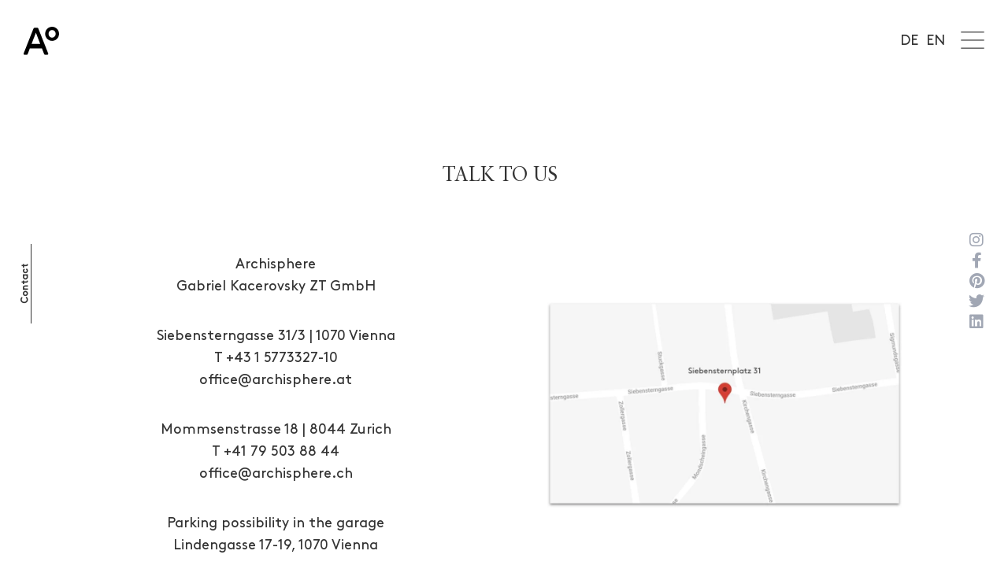

--- FILE ---
content_type: text/css
request_url: https://archisphere.at/wp-content/uploads/elementor/css/post-14.css?ver=1768951732
body_size: 625
content:
.elementor-14 .elementor-element.elementor-element-6e4c791{padding:0px 65px 0px 65px;}.elementor-14 .elementor-element.elementor-element-ea961d5{text-align:center;}.elementor-14 .elementor-element.elementor-element-796fb23{margin-top:0px;margin-bottom:70px;padding:0px 65px 0px 65px;}.elementor-bc-flex-widget .elementor-14 .elementor-element.elementor-element-d46438f.elementor-column .elementor-widget-wrap{align-items:center;}.elementor-14 .elementor-element.elementor-element-d46438f.elementor-column.elementor-element[data-element_type="column"] > .elementor-widget-wrap.elementor-element-populated{align-content:center;align-items:center;}.elementor-14 .elementor-element.elementor-element-916d93b{text-align:center;}.elementor-bc-flex-widget .elementor-14 .elementor-element.elementor-element-895bc41.elementor-column .elementor-widget-wrap{align-items:center;}.elementor-14 .elementor-element.elementor-element-895bc41.elementor-column.elementor-element[data-element_type="column"] > .elementor-widget-wrap.elementor-element-populated{align-content:center;align-items:center;}.elementor-14 .elementor-element.elementor-element-abf02b3 img{max-width:450px;}.elementor-14 .elementor-element.elementor-element-92f4726{margin-top:0px;margin-bottom:60px;padding:0px 65px 0px 65px;}.elementor-14 .elementor-element.elementor-element-5e30c16 > .elementor-widget-wrap > .elementor-widget:not(.elementor-widget__width-auto):not(.elementor-widget__width-initial):not(:last-child):not(.elementor-absolute){margin-block-end:5px;}.elementor-14 .elementor-element.elementor-element-5e30c16 > .elementor-element-populated{padding:15px 0px 20px 0px;}.elementor-14 .elementor-element.elementor-element-53b44c6{text-align:center;}.elementor-14 .elementor-element.elementor-element-a56b54c{text-align:center;}.elementor-14 .elementor-element.elementor-element-bf4d305 > .elementor-widget-wrap > .elementor-widget:not(.elementor-widget__width-auto):not(.elementor-widget__width-initial):not(:last-child):not(.elementor-absolute){margin-block-end:5px;}.elementor-14 .elementor-element.elementor-element-bf4d305 > .elementor-element-populated{border-style:solid;border-width:0px 1px 0px 1px;border-color:var( --e-global-color-69f5306 );padding:15px 0px 20px 0px;}.elementor-14 .elementor-element.elementor-element-4e540ed{text-align:center;}.elementor-14 .elementor-element.elementor-element-c09bd09{text-align:center;}.elementor-14 .elementor-element.elementor-element-fc6402f > .elementor-widget-wrap > .elementor-widget:not(.elementor-widget__width-auto):not(.elementor-widget__width-initial):not(:last-child):not(.elementor-absolute){margin-block-end:5px;}.elementor-14 .elementor-element.elementor-element-fc6402f > .elementor-element-populated{padding:15px 0px 20px 0px;}.elementor-14 .elementor-element.elementor-element-4232246{text-align:center;}.elementor-14 .elementor-element.elementor-element-c889b13{text-align:center;}.elementor-14 .elementor-element.elementor-element-cf1e2e2 > .elementor-container{max-width:850px;}.elementor-14 .elementor-element.elementor-element-cf1e2e2{padding:0px 65px 0px 65px;}.elementor-14 .elementor-element.elementor-element-519ea0b .pp-content-reveal-content-wrapper:not(.pp-content-revealed-wrapper){height:1px;}.elementor-14 .elementor-element.elementor-element-519ea0b .pp-content-reveal-buttons-wrapper{justify-content:center;margin-top:40px;}.elementor-14 .elementor-element.elementor-element-519ea0b .pp-content-reveal-content{text-align:center;font-family:"Brown local", Sans-serif;font-size:12px;font-weight:normal;line-height:52px;}.elementor-14 .elementor-element.elementor-element-519ea0b .pp-content-reveal-saparator{height:10px;}.elementor-14 .elementor-element.elementor-element-519ea0b .pp-content-reveal-button-inner{color:var( --e-global-color-text );background-color:var( --e-global-color-4450798 );}:root{--page-title-display:none;}@media(max-width:1024px) and (min-width:768px){.elementor-14 .elementor-element.elementor-element-5e30c16{width:100%;}.elementor-14 .elementor-element.elementor-element-bf4d305{width:100%;}.elementor-14 .elementor-element.elementor-element-fc6402f{width:100%;}}@media(max-width:1024px){.elementor-14 .elementor-element.elementor-element-916d93b > .elementor-widget-container{margin:0px 0px 0px 0px;}.elementor-14 .elementor-element.elementor-element-916d93b{column-gap:60px;}.elementor-14 .elementor-element.elementor-element-abf02b3 img{width:100%;}.elementor-14 .elementor-element.elementor-element-bf4d305 > .elementor-element-populated{border-width:0px 0px 0px 0px;}.elementor-14 .elementor-element.elementor-element-fc6402f > .elementor-element-populated, .elementor-14 .elementor-element.elementor-element-fc6402f > .elementor-element-populated > .elementor-background-overlay, .elementor-14 .elementor-element.elementor-element-fc6402f > .elementor-background-slideshow{border-radius:0px 0px 0px 0px;}}@media(max-width:767px){.elementor-14 .elementor-element.elementor-element-6e4c791{padding:0px 25px 0px 25px;}.elementor-14 .elementor-element.elementor-element-796fb23{padding:0px 25px 0px 25px;}.elementor-14 .elementor-element.elementor-element-916d93b{columns:1;}.elementor-14 .elementor-element.elementor-element-abf02b3 img{width:100%;}.elementor-14 .elementor-element.elementor-element-92f4726{padding:0px 25px 0px 25px;}.elementor-14 .elementor-element.elementor-element-cf1e2e2{padding:0px 25px 0px 25px;}}/* Start Custom Fonts CSS */@font-face {
	font-family: 'Brown local';
	font-style: normal;
	font-weight: normal;
	font-display: auto;
	src: url('https://archisphere.at/wp-content/uploads/2022/03/brown-regular.woff2') format('woff2'),
		url('https://archisphere.at/wp-content/uploads/2022/03/brown-regular.woff') format('woff'),
		url('https://archisphere.at/wp-content/uploads/2022/03/brown-regular.ttf') format('truetype'),
		url('https://archisphere.at/wp-content/uploads/2022/03/brown-regular.svg#Brownlocal') format('svg');
}
/* End Custom Fonts CSS */

--- FILE ---
content_type: text/css
request_url: https://archisphere.at/wp-content/uploads/elementor/css/post-56.css?ver=1768951309
body_size: 1266
content:
.elementor-56 .elementor-element.elementor-element-ae32ff2{margin-top:0px;margin-bottom:-12px;padding:0px 0px 0px 0px;z-index:100;}.elementor-bc-flex-widget .elementor-56 .elementor-element.elementor-element-4f445dd.elementor-column .elementor-widget-wrap{align-items:center;}.elementor-56 .elementor-element.elementor-element-4f445dd.elementor-column.elementor-element[data-element_type="column"] > .elementor-widget-wrap.elementor-element-populated{align-content:center;align-items:center;}.elementor-56 .elementor-element.elementor-element-4f445dd.elementor-column > .elementor-widget-wrap{justify-content:space-between;}.elementor-56 .elementor-element.elementor-element-4f445dd > .elementor-widget-wrap > .elementor-widget:not(.elementor-widget__width-auto):not(.elementor-widget__width-initial):not(:last-child):not(.elementor-absolute){margin-block-end:0px;}.elementor-56 .elementor-element.elementor-element-4f445dd > .elementor-element-populated{padding:0px 30px 0px 25px;}.elementor-56 .elementor-element.elementor-element-30a4eaf{width:auto;max-width:auto;}.elementor-56 .elementor-element.elementor-element-30a4eaf > .elementor-widget-container{padding:25px 0px 25px 0px;border-style:solid;border-width:0px 0px 0px 1px;}.elementor-56 .elementor-element.elementor-element-30a4eaf .elementor-heading-title{font-family:var( --e-global-typography-3a133fa-font-family ), Sans-serif;font-size:var( --e-global-typography-3a133fa-font-size );font-weight:var( --e-global-typography-3a133fa-font-weight );line-height:var( --e-global-typography-3a133fa-line-height );}.elementor-56 .elementor-element.elementor-element-d5d2564{--grid-template-columns:repeat(1, auto);width:auto;max-width:auto;z-index:200;--icon-size:20px;--grid-column-gap:0px;--grid-row-gap:0px;}.elementor-56 .elementor-element.elementor-element-d5d2564 .elementor-widget-container{text-align:center;}.elementor-56 .elementor-element.elementor-element-d5d2564 .elementor-social-icon{background-color:#99999900;--icon-padding:0em;}.elementor-56 .elementor-element.elementor-element-d5d2564 .elementor-social-icon i{color:var( --e-global-color-accent );}.elementor-56 .elementor-element.elementor-element-d5d2564 .elementor-social-icon svg{fill:var( --e-global-color-accent );}.elementor-56 .elementor-element.elementor-element-4152e48:not(.elementor-motion-effects-element-type-background), .elementor-56 .elementor-element.elementor-element-4152e48 > .elementor-motion-effects-container > .elementor-motion-effects-layer{background-color:var( --e-global-color-3e004ba6 );}.elementor-56 .elementor-element.elementor-element-4152e48{overflow:hidden;border-style:solid;border-width:0px 0px 1px 0px;border-color:#E7E7E7;transition:background 0.3s, border 0.3s, border-radius 0.3s, box-shadow 0.3s;padding:30px 30px 30px 30px;}.elementor-56 .elementor-element.elementor-element-4152e48 > .elementor-background-overlay{transition:background 0.3s, border-radius 0.3s, opacity 0.3s;}.elementor-bc-flex-widget .elementor-56 .elementor-element.elementor-element-385bccf.elementor-column .elementor-widget-wrap{align-items:center;}.elementor-56 .elementor-element.elementor-element-385bccf.elementor-column.elementor-element[data-element_type="column"] > .elementor-widget-wrap.elementor-element-populated{align-content:center;align-items:center;}.elementor-56 .elementor-element.elementor-element-385bccf.elementor-column > .elementor-widget-wrap{justify-content:space-between;}.elementor-56 .elementor-element.elementor-element-385bccf > .elementor-element-populated{padding:0px 0px 0px 0px;}.elementor-56 .elementor-element.elementor-element-3fe8a97{width:auto;max-width:auto;text-align:center;}.elementor-56 .elementor-element.elementor-element-3fe8a97 img{width:45px;}.elementor-bc-flex-widget .elementor-56 .elementor-element.elementor-element-11b6ca9.elementor-column .elementor-widget-wrap{align-items:center;}.elementor-56 .elementor-element.elementor-element-11b6ca9.elementor-column.elementor-element[data-element_type="column"] > .elementor-widget-wrap.elementor-element-populated{align-content:center;align-items:center;}.elementor-56 .elementor-element.elementor-element-11b6ca9.elementor-column > .elementor-widget-wrap{justify-content:flex-end;}.elementor-56 .elementor-element.elementor-element-11b6ca9 > .elementor-element-populated{padding:0px 0px 0px 0px;}.elementor-56 .elementor-element.elementor-element-efaef82{width:auto;max-width:auto;--e-nav-menu-horizontal-menu-item-margin:calc( 10px / 2 );}.elementor-56 .elementor-element.elementor-element-efaef82 > .elementor-widget-container{margin:0px 20px 0px 0px;}.elementor-56 .elementor-element.elementor-element-efaef82 .elementor-nav-menu--main .elementor-item{color:var( --e-global-color-988ea0c );fill:var( --e-global-color-988ea0c );padding-left:0px;padding-right:0px;}.elementor-56 .elementor-element.elementor-element-efaef82 .elementor-nav-menu--main .elementor-item:hover,
					.elementor-56 .elementor-element.elementor-element-efaef82 .elementor-nav-menu--main .elementor-item.elementor-item-active,
					.elementor-56 .elementor-element.elementor-element-efaef82 .elementor-nav-menu--main .elementor-item.highlighted,
					.elementor-56 .elementor-element.elementor-element-efaef82 .elementor-nav-menu--main .elementor-item:focus{color:var( --e-global-color-6536fd8 );fill:var( --e-global-color-6536fd8 );}.elementor-56 .elementor-element.elementor-element-efaef82 .elementor-nav-menu--main .elementor-item.elementor-item-active{color:var( --e-global-color-6536fd8 );}.elementor-56 .elementor-element.elementor-element-efaef82 .elementor-nav-menu--main:not(.elementor-nav-menu--layout-horizontal) .elementor-nav-menu > li:not(:last-child){margin-bottom:10px;}.pp-offcanvas-content.pp-offcanvas-90117b0{background-color:var( --e-global-color-645adb5 );}.elementor-56 .elementor-element.elementor-element-90117b0{width:auto;max-width:auto;}.elementor-56 .elementor-element.elementor-element-90117b0 > .elementor-widget-container{margin:6px 0px 0px 0px;}.elementor-56 .elementor-element.elementor-element-90117b0.pp-offcanvas-icon-before .pp-offcanvas-toggle-icon{margin-right:0px;}.elementor-56 .elementor-element.elementor-element-90117b0.pp-offcanvas-icon-after .pp-offcanvas-toggle-icon{margin-left:0px;}#pp-offcanvas-90117b0{width:100%;}#pp-offcanvas-90117b0.pp-offcanvas-top, #pp-offcanvas-90117b0.pp-offcanvas-bottom{width:100%;height:100%;}.pp-offcanvas-content-reveal.pp-offcanvas-open.pp-offcanvas-90117b0-open.pp-offcanvas-left .pp-offcanvas-container,
                    .pp-offcanvas-content-push.pp-offcanvas-open.pp-offcanvas-90117b0-open.pp-offcanvas-left .pp-offcanvas-container,
                    .pp-offcanvas-content-slide-along.pp-offcanvas-open.pp-offcanvas-90117b0-open.pp-offcanvas-left .pp-offcanvas-container{transform:translate3d(100%, 0, 0);}.pp-offcanvas-content-reveal.pp-offcanvas-open.pp-offcanvas-90117b0-open.pp-offcanvas-right .pp-offcanvas-container,
                    .pp-offcanvas-content-push.pp-offcanvas-open.pp-offcanvas-90117b0-open.pp-offcanvas-right .pp-offcanvas-container,
                    .pp-offcanvas-content-slide-along.pp-offcanvas-open.pp-offcanvas-90117b0-open.pp-offcanvas-right .pp-offcanvas-container{transform:translate3d(-100%, 0, 0);}.pp-offcanvas-content-reveal.pp-offcanvas-open.pp-offcanvas-90117b0-open.pp-offcanvas-top .pp-offcanvas-container,
                    .pp-offcanvas-content-push.pp-offcanvas-open.pp-offcanvas-90117b0-open.pp-offcanvas-top .pp-offcanvas-container,
                    .pp-offcanvas-content-slide-along.pp-offcanvas-open.pp-offcanvas-90117b0-open.pp-offcanvas-top .pp-offcanvas-container{transform:translate3d(0, 100%, 0);}.pp-offcanvas-content-reveal.pp-offcanvas-open.pp-offcanvas-90117b0-open.pp-offcanvas-bottom .pp-offcanvas-container,
                    .pp-offcanvas-content-push.pp-offcanvas-open.pp-offcanvas-90117b0-open.pp-offcanvas-bottom .pp-offcanvas-container,
                    .pp-offcanvas-content-slide-along.pp-offcanvas-open.pp-offcanvas-90117b0-open.pp-offcanvas-bottom .pp-offcanvas-container{transform:translate3d(0, -100%, 0);}.pp-offcanvas-90117b0 .pp-offcanvas-body{padding:0px 0px 0px 0px;}.elementor-56 .elementor-element.elementor-element-90117b0 .pp-offcanvas-toggle-wrap{text-align:left;}.elementor-56 .elementor-element.elementor-element-90117b0 .pp-offcanvas-toggle{background-color:#02010100;color:#02010100;padding:0px 0px 0px 0px;}.elementor-56 .elementor-element.elementor-element-90117b0 .pp-offcanvas-toggle svg{fill:#02010100;}.elementor-56 .elementor-element.elementor-element-90117b0 .pp-hamburger-inner, .elementor-56 .elementor-element.elementor-element-90117b0 .pp-hamburger-inner::before, .elementor-56 .elementor-element.elementor-element-90117b0 .pp-hamburger-inner::after{background-color:#02010100;}.pp-offcanvas-close-90117b0{color:var( --e-global-color-3e004ba6 );}.pp-offcanvas-close-90117b0 svg{fill:var( --e-global-color-3e004ba6 );}.pp-offcanvas-90117b0 .pp-offcanvas-close-90117b0{font-size:30px;}.elementor-56 .elementor-element.elementor-element-f612435:not(.elementor-motion-effects-element-type-background), .elementor-56 .elementor-element.elementor-element-f612435 > .elementor-motion-effects-container > .elementor-motion-effects-layer{background-color:#FFFFFFAB;}.elementor-bc-flex-widget .elementor-56 .elementor-element.elementor-element-7e194f1.elementor-column .elementor-widget-wrap{align-items:center;}.elementor-56 .elementor-element.elementor-element-7e194f1.elementor-column.elementor-element[data-element_type="column"] > .elementor-widget-wrap.elementor-element-populated{align-content:center;align-items:center;}.elementor-56 .elementor-element.elementor-element-7e194f1.elementor-column > .elementor-widget-wrap{justify-content:space-between;}.elementor-56 .elementor-element.elementor-element-7e194f1 > .elementor-element-populated{padding:0px 0px 0px 0px;}.elementor-56 .elementor-element.elementor-element-d5a1fb3{width:auto;max-width:auto;text-align:center;}.elementor-56 .elementor-element.elementor-element-d5a1fb3 img{width:45px;}.elementor-bc-flex-widget .elementor-56 .elementor-element.elementor-element-c61b4d2.elementor-column .elementor-widget-wrap{align-items:center;}.elementor-56 .elementor-element.elementor-element-c61b4d2.elementor-column.elementor-element[data-element_type="column"] > .elementor-widget-wrap.elementor-element-populated{align-content:center;align-items:center;}.elementor-56 .elementor-element.elementor-element-c61b4d2.elementor-column > .elementor-widget-wrap{justify-content:flex-end;}.elementor-56 .elementor-element.elementor-element-c61b4d2 > .elementor-element-populated{padding:0px 0px 0px 0px;}.elementor-56 .elementor-element.elementor-element-852321b{width:auto;max-width:auto;--e-nav-menu-horizontal-menu-item-margin:calc( 10px / 2 );}.elementor-56 .elementor-element.elementor-element-852321b > .elementor-widget-container{margin:0px 20px 0px 0px;}.elementor-56 .elementor-element.elementor-element-852321b .elementor-nav-menu--main .elementor-item{color:var( --e-global-color-988ea0c );fill:var( --e-global-color-988ea0c );padding-left:0px;padding-right:0px;}.elementor-56 .elementor-element.elementor-element-852321b .elementor-nav-menu--main .elementor-item:hover,
					.elementor-56 .elementor-element.elementor-element-852321b .elementor-nav-menu--main .elementor-item.elementor-item-active,
					.elementor-56 .elementor-element.elementor-element-852321b .elementor-nav-menu--main .elementor-item.highlighted,
					.elementor-56 .elementor-element.elementor-element-852321b .elementor-nav-menu--main .elementor-item:focus{color:var( --e-global-color-6536fd8 );fill:var( --e-global-color-6536fd8 );}.elementor-56 .elementor-element.elementor-element-852321b .elementor-nav-menu--main .elementor-item.elementor-item-active{color:var( --e-global-color-6536fd8 );}.elementor-56 .elementor-element.elementor-element-852321b .elementor-nav-menu--main:not(.elementor-nav-menu--layout-horizontal) .elementor-nav-menu > li:not(:last-child){margin-bottom:10px;}.pp-offcanvas-content.pp-offcanvas-06f4a38{background-color:var( --e-global-color-645adb5 );}.elementor-56 .elementor-element.elementor-element-06f4a38{width:auto;max-width:auto;}.elementor-56 .elementor-element.elementor-element-06f4a38 > .elementor-widget-container{margin:6px 0px 0px 0px;}.elementor-56 .elementor-element.elementor-element-06f4a38.pp-offcanvas-icon-before .pp-offcanvas-toggle-icon{margin-right:0px;}.elementor-56 .elementor-element.elementor-element-06f4a38.pp-offcanvas-icon-after .pp-offcanvas-toggle-icon{margin-left:0px;}#pp-offcanvas-06f4a38{width:100%;}#pp-offcanvas-06f4a38.pp-offcanvas-top, #pp-offcanvas-06f4a38.pp-offcanvas-bottom{width:100%;height:100%;}.pp-offcanvas-content-reveal.pp-offcanvas-open.pp-offcanvas-06f4a38-open.pp-offcanvas-left .pp-offcanvas-container,
                    .pp-offcanvas-content-push.pp-offcanvas-open.pp-offcanvas-06f4a38-open.pp-offcanvas-left .pp-offcanvas-container,
                    .pp-offcanvas-content-slide-along.pp-offcanvas-open.pp-offcanvas-06f4a38-open.pp-offcanvas-left .pp-offcanvas-container{transform:translate3d(100%, 0, 0);}.pp-offcanvas-content-reveal.pp-offcanvas-open.pp-offcanvas-06f4a38-open.pp-offcanvas-right .pp-offcanvas-container,
                    .pp-offcanvas-content-push.pp-offcanvas-open.pp-offcanvas-06f4a38-open.pp-offcanvas-right .pp-offcanvas-container,
                    .pp-offcanvas-content-slide-along.pp-offcanvas-open.pp-offcanvas-06f4a38-open.pp-offcanvas-right .pp-offcanvas-container{transform:translate3d(-100%, 0, 0);}.pp-offcanvas-content-reveal.pp-offcanvas-open.pp-offcanvas-06f4a38-open.pp-offcanvas-top .pp-offcanvas-container,
                    .pp-offcanvas-content-push.pp-offcanvas-open.pp-offcanvas-06f4a38-open.pp-offcanvas-top .pp-offcanvas-container,
                    .pp-offcanvas-content-slide-along.pp-offcanvas-open.pp-offcanvas-06f4a38-open.pp-offcanvas-top .pp-offcanvas-container{transform:translate3d(0, 100%, 0);}.pp-offcanvas-content-reveal.pp-offcanvas-open.pp-offcanvas-06f4a38-open.pp-offcanvas-bottom .pp-offcanvas-container,
                    .pp-offcanvas-content-push.pp-offcanvas-open.pp-offcanvas-06f4a38-open.pp-offcanvas-bottom .pp-offcanvas-container,
                    .pp-offcanvas-content-slide-along.pp-offcanvas-open.pp-offcanvas-06f4a38-open.pp-offcanvas-bottom .pp-offcanvas-container{transform:translate3d(0, -100%, 0);}.pp-offcanvas-06f4a38 .pp-offcanvas-body{padding:0px 0px 0px 0px;}.elementor-56 .elementor-element.elementor-element-06f4a38 .pp-offcanvas-toggle-wrap{text-align:left;}.elementor-56 .elementor-element.elementor-element-06f4a38 .pp-offcanvas-toggle{background-color:#02010100;color:#02010100;padding:0px 0px 0px 0px;}.elementor-56 .elementor-element.elementor-element-06f4a38 .pp-offcanvas-toggle svg{fill:#02010100;}.elementor-56 .elementor-element.elementor-element-06f4a38 .pp-hamburger-inner, .elementor-56 .elementor-element.elementor-element-06f4a38 .pp-hamburger-inner::before, .elementor-56 .elementor-element.elementor-element-06f4a38 .pp-hamburger-inner::after{background-color:#02010100;}.pp-offcanvas-close-06f4a38{color:var( --e-global-color-3e004ba6 );}.pp-offcanvas-close-06f4a38 svg{fill:var( --e-global-color-3e004ba6 );}.pp-offcanvas-06f4a38 .pp-offcanvas-close-06f4a38{font-size:30px;}.elementor-56 .elementor-element.elementor-element-f612435{overflow:hidden;transition:background 0.3s, border 0.3s, border-radius 0.3s, box-shadow 0.3s;margin-top:-108px;margin-bottom:90px;padding:30px 30px 30px 30px;}.elementor-56 .elementor-element.elementor-element-f612435 > .elementor-background-overlay{transition:background 0.3s, border-radius 0.3s, opacity 0.3s;}@media(max-width:1024px){.elementor-56 .elementor-element.elementor-element-30a4eaf .elementor-heading-title{font-size:var( --e-global-typography-3a133fa-font-size );line-height:var( --e-global-typography-3a133fa-line-height );}}@media(max-width:767px){.elementor-56 .elementor-element.elementor-element-4f445dd > .elementor-element-populated{padding:0px 10px 0px 10px;}.elementor-56 .elementor-element.elementor-element-30a4eaf .elementor-heading-title{font-size:var( --e-global-typography-3a133fa-font-size );line-height:var( --e-global-typography-3a133fa-line-height );}.elementor-56 .elementor-element.elementor-element-d5d2564{--icon-size:15px;}.elementor-56 .elementor-element.elementor-element-4152e48{padding:30px 15px 30px 15px;}.elementor-56 .elementor-element.elementor-element-385bccf{width:20%;}.elementor-56 .elementor-element.elementor-element-3fe8a97 img{width:45px;}.elementor-56 .elementor-element.elementor-element-11b6ca9{width:80%;}.elementor-56 .elementor-element.elementor-element-90117b0.pp-offcanvas-icon-before .pp-offcanvas-toggle-icon{margin-right:0px;}.elementor-56 .elementor-element.elementor-element-90117b0.pp-offcanvas-icon-after .pp-offcanvas-toggle-icon{margin-left:0px;}#pp-offcanvas-90117b0{width:100%;}#pp-offcanvas-90117b0.pp-offcanvas-top, #pp-offcanvas-90117b0.pp-offcanvas-bottom{width:100%;height:100%;}.pp-offcanvas-content-reveal.pp-offcanvas-open.pp-offcanvas-90117b0-open.pp-offcanvas-left .pp-offcanvas-container,
                    .pp-offcanvas-content-push.pp-offcanvas-open.pp-offcanvas-90117b0-open.pp-offcanvas-left .pp-offcanvas-container,
                    .pp-offcanvas-content-slide-along.pp-offcanvas-open.pp-offcanvas-90117b0-open.pp-offcanvas-left .pp-offcanvas-container{transform:translate3d(100%, 0, 0);}.pp-offcanvas-content-reveal.pp-offcanvas-open.pp-offcanvas-90117b0-open.pp-offcanvas-right .pp-offcanvas-container,
                    .pp-offcanvas-content-push.pp-offcanvas-open.pp-offcanvas-90117b0-open.pp-offcanvas-right .pp-offcanvas-container,
                    .pp-offcanvas-content-slide-along.pp-offcanvas-open.pp-offcanvas-90117b0-open.pp-offcanvas-right .pp-offcanvas-container{transform:translate3d(-100%, 0, 0);}.pp-offcanvas-content-reveal.pp-offcanvas-open.pp-offcanvas-90117b0-open.pp-offcanvas-top .pp-offcanvas-container,
                    .pp-offcanvas-content-push.pp-offcanvas-open.pp-offcanvas-90117b0-open.pp-offcanvas-top .pp-offcanvas-container,
                    .pp-offcanvas-content-slide-along.pp-offcanvas-open.pp-offcanvas-90117b0-open.pp-offcanvas-top .pp-offcanvas-container{transform:translate3d(0, 100%, 0);}.pp-offcanvas-content-reveal.pp-offcanvas-open.pp-offcanvas-90117b0-open.pp-offcanvas-bottom .pp-offcanvas-container,
                    .pp-offcanvas-content-push.pp-offcanvas-open.pp-offcanvas-90117b0-open.pp-offcanvas-bottom .pp-offcanvas-container,
                    .pp-offcanvas-content-slide-along.pp-offcanvas-open.pp-offcanvas-90117b0-open.pp-offcanvas-bottom .pp-offcanvas-container{transform:translate3d(0, -100%, 0);}.elementor-56 .elementor-element.elementor-element-90117b0 .pp-offcanvas-toggle-wrap{text-align:left;}.elementor-56 .elementor-element.elementor-element-90117b0 .pp-offcanvas-toggle{padding:0px 0px 0px 0px;}.elementor-56 .elementor-element.elementor-element-7e194f1{width:20%;}.elementor-56 .elementor-element.elementor-element-d5a1fb3 img{width:45px;}.elementor-56 .elementor-element.elementor-element-c61b4d2{width:80%;}.elementor-56 .elementor-element.elementor-element-06f4a38.pp-offcanvas-icon-before .pp-offcanvas-toggle-icon{margin-right:0px;}.elementor-56 .elementor-element.elementor-element-06f4a38.pp-offcanvas-icon-after .pp-offcanvas-toggle-icon{margin-left:0px;}#pp-offcanvas-06f4a38{width:100%;}#pp-offcanvas-06f4a38.pp-offcanvas-top, #pp-offcanvas-06f4a38.pp-offcanvas-bottom{width:100%;height:100%;}.pp-offcanvas-content-reveal.pp-offcanvas-open.pp-offcanvas-06f4a38-open.pp-offcanvas-left .pp-offcanvas-container,
                    .pp-offcanvas-content-push.pp-offcanvas-open.pp-offcanvas-06f4a38-open.pp-offcanvas-left .pp-offcanvas-container,
                    .pp-offcanvas-content-slide-along.pp-offcanvas-open.pp-offcanvas-06f4a38-open.pp-offcanvas-left .pp-offcanvas-container{transform:translate3d(100%, 0, 0);}.pp-offcanvas-content-reveal.pp-offcanvas-open.pp-offcanvas-06f4a38-open.pp-offcanvas-right .pp-offcanvas-container,
                    .pp-offcanvas-content-push.pp-offcanvas-open.pp-offcanvas-06f4a38-open.pp-offcanvas-right .pp-offcanvas-container,
                    .pp-offcanvas-content-slide-along.pp-offcanvas-open.pp-offcanvas-06f4a38-open.pp-offcanvas-right .pp-offcanvas-container{transform:translate3d(-100%, 0, 0);}.pp-offcanvas-content-reveal.pp-offcanvas-open.pp-offcanvas-06f4a38-open.pp-offcanvas-top .pp-offcanvas-container,
                    .pp-offcanvas-content-push.pp-offcanvas-open.pp-offcanvas-06f4a38-open.pp-offcanvas-top .pp-offcanvas-container,
                    .pp-offcanvas-content-slide-along.pp-offcanvas-open.pp-offcanvas-06f4a38-open.pp-offcanvas-top .pp-offcanvas-container{transform:translate3d(0, 100%, 0);}.pp-offcanvas-content-reveal.pp-offcanvas-open.pp-offcanvas-06f4a38-open.pp-offcanvas-bottom .pp-offcanvas-container,
                    .pp-offcanvas-content-push.pp-offcanvas-open.pp-offcanvas-06f4a38-open.pp-offcanvas-bottom .pp-offcanvas-container,
                    .pp-offcanvas-content-slide-along.pp-offcanvas-open.pp-offcanvas-06f4a38-open.pp-offcanvas-bottom .pp-offcanvas-container{transform:translate3d(0, -100%, 0);}.elementor-56 .elementor-element.elementor-element-06f4a38 .pp-offcanvas-toggle-wrap{text-align:left;}.elementor-56 .elementor-element.elementor-element-06f4a38 .pp-offcanvas-toggle{padding:0px 0px 0px 0px;}.elementor-56 .elementor-element.elementor-element-f612435{padding:30px 15px 30px 15px;}}

--- FILE ---
content_type: text/css
request_url: https://archisphere.at/wp-content/uploads/elementor/css/post-92.css?ver=1768951309
body_size: 189
content:
.elementor-92 .elementor-element.elementor-element-1821927:not(.elementor-motion-effects-element-type-background), .elementor-92 .elementor-element.elementor-element-1821927 > .elementor-motion-effects-container > .elementor-motion-effects-layer{background-color:var( --e-global-color-645adb5 );}.elementor-92 .elementor-element.elementor-element-1821927{transition:background 0.3s, border 0.3s, border-radius 0.3s, box-shadow 0.3s;margin-top:180px;margin-bottom:0px;padding:40px 0px 35px 0px;z-index:1;}.elementor-92 .elementor-element.elementor-element-1821927 > .elementor-background-overlay{transition:background 0.3s, border-radius 0.3s, opacity 0.3s;}.elementor-92 .elementor-element.elementor-element-1821927 a{color:var( --e-global-color-3e004ba6 );}.elementor-92 .elementor-element.elementor-element-6874513 > .elementor-element-populated{text-align:center;}.elementor-92 .elementor-element.elementor-element-848b91f img{width:78px;}.elementor-92 .elementor-element.elementor-element-8071ad2 > .elementor-widget-container{margin:15px 0px 0px 0px;}.elementor-92 .elementor-element.elementor-element-8071ad2{text-align:center;font-family:var( --e-global-typography-3e8f094-font-family ), Sans-serif;font-size:var( --e-global-typography-3e8f094-font-size );line-height:var( --e-global-typography-3e8f094-line-height );color:var( --e-global-color-3e004ba6 );}.elementor-92 .elementor-element.elementor-element-8779ace .elementor-nav-menu .elementor-item{font-family:var( --e-global-typography-3e8f094-font-family ), Sans-serif;font-size:var( --e-global-typography-3e8f094-font-size );line-height:var( --e-global-typography-3e8f094-line-height );}.elementor-92 .elementor-element.elementor-element-8779ace .elementor-nav-menu--main .elementor-item{padding-left:0px;padding-right:0px;padding-top:0px;padding-bottom:0px;}.elementor-92 .elementor-element.elementor-element-8779ace{--e-nav-menu-horizontal-menu-item-margin:calc( 0px / 2 );}.elementor-92 .elementor-element.elementor-element-8779ace .elementor-nav-menu--main:not(.elementor-nav-menu--layout-horizontal) .elementor-nav-menu > li:not(:last-child){margin-bottom:0px;}@media(max-width:1024px){.elementor-92 .elementor-element.elementor-element-8071ad2{font-size:var( --e-global-typography-3e8f094-font-size );line-height:var( --e-global-typography-3e8f094-line-height );}.elementor-92 .elementor-element.elementor-element-8779ace{width:auto;max-width:auto;}.elementor-92 .elementor-element.elementor-element-8779ace .elementor-nav-menu .elementor-item{font-size:var( --e-global-typography-3e8f094-font-size );line-height:var( --e-global-typography-3e8f094-line-height );}}@media(max-width:1024px) and (min-width:768px){.elementor-92 .elementor-element.elementor-element-6874513{width:100%;}}@media(max-width:767px){.elementor-92 .elementor-element.elementor-element-6874513.elementor-column > .elementor-widget-wrap{justify-content:center;}.elementor-92 .elementor-element.elementor-element-8071ad2{font-size:var( --e-global-typography-3e8f094-font-size );line-height:var( --e-global-typography-3e8f094-line-height );}.elementor-92 .elementor-element.elementor-element-8779ace{width:auto;max-width:auto;}.elementor-92 .elementor-element.elementor-element-8779ace .elementor-nav-menu .elementor-item{font-size:var( --e-global-typography-3e8f094-font-size );line-height:var( --e-global-typography-3e8f094-line-height );}}

--- FILE ---
content_type: text/css
request_url: https://archisphere.at/wp-content/uploads/custom-css-js/227.css?v=3156
body_size: 1106
content:
/******* Do not edit this file *******
Simple Custom CSS and JS - by Silkypress.com
Saved: Apr 04 2022 | 14:15:51 */
:root{--primary-color:#EE594B;--secondary-color:#CE4A3E;--text-color:#353535}html,body{font-weight:400}b,strong{font-weight:700}*:focus{outline:none}ul{margin-bottom:12px}.home-flipbox h3,.home-flipbox h3:active,.home-flipbox h3:hover,.home-flipbox h3:focus{margin-bottom:auto!important}.not-underlined,.not-underlined a,.not-underlined a:hover,.not-underlined a:active,.not-underlined a:focus{text-decoration:none!important}.pp-icon i,.pp-icon svg{width:30px;height:30px}.row-fixed{height:100vh;pointer-events:none;z-index:100;position:fixed;top:0;left:0;width:100%}.col-fixed{height:100vh;pointer-events:none}.seitentitel-fixed{writing-mode:vertical-lr;transform:rotateZ(180deg)}.social-icons-fixed{pointer-events:all}.reveal-header{transform:translatey(-120px);-moz-transition:all .5s ease!important;-webkit-transition:all .5s ease!important;transition:all .5s ease!important}.elementor-sticky--effects.reveal-header{height:auto!important;transform:translatey(0)}.screenfit{height:calc(100vh - 100px)!important}.screenfit-header-slider{height:calc(100vh - 0px)!important}.swiper-slide-bg{min-height:calc(100vh - 0px)!important;height:calc(100vh - 0px)!important}.swiper-slide{min-height:calc(100vh - 0px)!important;height:calc(100vh - 0px)!important}.swiper-container-horizontal .swiper-pagination-bullets,.swiper-pagination-custom,.swiper-pagination-fraction{bottom:20px!important}.elementor-flip-box{height:calc(100vh - 100px)}.startseiten-logo-mitte{top:calc(50% - 35px);left:calc(50% + 12px);transform:translateY(-50%);transform:translateX(-50%)}.header-menu-screen{height:calc(100vh - 95px)!important}.header-menu-50{top:calc(50% - 95px);left:50%;transform:translateY(-50%);transform:translateX(-50%)}.header-col{height:calc(100vh - 95px)}@media (max-width:767px){.header-menu-screen{height:calc(100vh - 120px)!important}.header-menu-50{top:calc(50% - 120px);left:50%;transform:translateY(-50%);transform:translateX(-50%)}.header-col{height:calc(100vh - 120px)}}.elementor-social-icons-wrapper{line-height:22px!important}@media (max-width:3000px){.pp-offcanvas-content .pp-offcanvas-header{padding-top:35px;padding-right:30px}.pp-offcanvas-content .pp-offcanvas-body{padding-top:0;padding-right:0}}@media (max-width:767px){.pp-offcanvas-content .pp-offcanvas-header{padding:30px}.pp-offcanvas-content .pp-offcanvas-body{padding-top:0;padding-right:0}}@media (max-width:3000px){p:last-child{margin-bottom:0}h1:first-child{margin-top:0;margin-bottom:40px}h2:first-child{margin-top:0;margin-bottom:60px}h6:first-child{margin-top:0;margin-bottom:5px}h2:not(:first-child){margin-top:90px;margin-bottom:30px}h6:not(:first-child){margin-top:0;margin-bottom:5px}}@media (max-width:767px){p:last-child{margin-bottom:0}h1:first-child{margin-top:0;margin-bottom:0}h2:first-child{margin-top:0;margin-bottom:10px}h6:first-child{margin-top:0;margin-bottom:5px}h2:not(:first-child){margin-top:30px;margin-bottom:10px}h6:not(:first-child){margin-top:0;margin-bottom:5px}}}.embed-responsive-16by9{margin:15px 0;width:100%;position:relative;overflow:hidden}.embed-responsive-16by9:before{content:"";position:relative;padding-bottom:56.25%;height:0;display:block;overflow:hidden}.embed-responsive-16by9 iframe{position:absolute;top:0;left:0;width:100%;height:100%}@media (max-width:3000px){.page-one-third .elementor-flip-box{height:333px!important}.page-two-thirds .elementor-flip-box,.page-one-third-portrait .elementor-flip-box{height:681px!important}.page-half .elementor-flip-box,.page-whole .elementor-flip-box{height:695px!important}.projektarchiv-flip .elementor-flip-box{height:395px!important}}@media (max-width:1650px){.page-one-third .elementor-flip-box{height:333px!important}.page-two-thirds .elementor-flip-box,.page-one-third-portrait .elementor-flip-box{height:681px!important}.page-half .elementor-flip-box,.page-whole .elementor-flip-box{height:695px!important}.projektarchiv-flip .elementor-flip-box{height:395px!important}}@media (max-width:1600px){.page-one-third .elementor-flip-box{height:322px!important}.page-two-thirds .elementor-flip-box,.page-one-third-portrait .elementor-flip-box{height:658px!important}.page-half .elementor-flip-box,.page-whole .elementor-flip-box{height:673px!important}.projektarchiv-flip .elementor-flip-box{height:373px!important}}@media (max-width:1550px){.page-one-third .elementor-flip-box{height:310px!important}.page-two-thirds .elementor-flip-box,.page-one-third-portrait .elementor-flip-box{height:635px!important}.page-half .elementor-flip-box,.page-whole .elementor-flip-box{height:650px!important}.projektarchiv-flip .elementor-flip-box{height:350px!important}}@media (max-width:1500px){.page-one-third .elementor-flip-box{height:300px!important}.page-two-thirds .elementor-flip-box,.page-one-third-portrait .elementor-flip-box{height:615px!important}.page-half .elementor-flip-box,.page-whole .elementor-flip-box{height:630px!important}.projektarchiv-flip .elementor-flip-box{height:330px!important}}@media (max-width:1450px){.page-one-third .elementor-flip-box{height:287px!important}.page-two-thirds .elementor-flip-box,.page-one-third-portrait .elementor-flip-box{height:589px!important}.page-half .elementor-flip-box,.page-whole .elementor-flip-box{height:605px!important}.projektarchiv-flip .elementor-flip-box{height:305px!important}}@media (max-width:1400px){.page-one-third .elementor-flip-box{height:277px!important}.page-two-thirds .elementor-flip-box,.page-one-third-portrait .elementor-flip-box{height:569px!important}.page-half .elementor-flip-box,.page-whole .elementor-flip-box{height:583px!important}.projektarchiv-flip .elementor-flip-box{height:305px!important}}@media (max-width:1350px){.page-one-third .elementor-flip-box{height:268px!important}.page-two-thirds .elementor-flip-box,.page-one-third-portrait .elementor-flip-box{height:551px!important}.page-half .elementor-flip-box,.page-whole .elementor-flip-box{height:565px!important}.projektarchiv-flip .elementor-flip-box{height:305px!important}}@media (max-width:1300px){.page-one-third .elementor-flip-box{height:254px!important}.page-two-thirds .elementor-flip-box,.page-one-third-portrait .elementor-flip-box{height:523px!important}.page-half .elementor-flip-box,.page-whole .elementor-flip-box{height:538px!important}.projektarchiv-flip .elementor-flip-box{height:305px!important}}@media (max-width:1250px){.page-one-third .elementor-flip-box{height:245px!important}.page-two-thirds .elementor-flip-box,.page-one-third-portrait .elementor-flip-box{height:505px!important}.page-half .elementor-flip-box,.page-whole .elementor-flip-box{height:520px!important}.projektarchiv-flip .elementor-flip-box{height:305px!important}}@media (max-width:1200px){.page-one-third .elementor-flip-box{height:231px!important}.page-two-thirds .elementor-flip-box,.page-one-third-portrait .elementor-flip-box{height:477px!important}.page-half .elementor-flip-box,.page-whole .elementor-flip-box{height:492px!important}.projektarchiv-flip .elementor-flip-box{height:305px!important}}@media (max-width:1150px){.page-one-third .elementor-flip-box{height:220px!important}.page-two-thirds .elementor-flip-box,.page-one-third-portrait .elementor-flip-box{height:455px!important}.page-half .elementor-flip-box,.page-whole .elementor-flip-box{height:470px!important}.projektarchiv-flip .elementor-flip-box{height:305px!important}}@media (max-width:1100px){.page-one-third .elementor-flip-box{height:210px!important}.page-two-thirds .elementor-flip-box,.page-one-third-portrait .elementor-flip-box{height:435px!important}.page-half .elementor-flip-box,.page-whole .elementor-flip-box{height:450px!important}.projektarchiv-flip .elementor-flip-box{height:305px!important}}@media (max-width:1050px){.page-one-third .elementor-flip-box{height:197px!important}.page-two-thirds .elementor-flip-box,.page-one-third-portrait .elementor-flip-box{height:409px!important}.page-half .elementor-flip-box,.page-whole .elementor-flip-box{height:424px!important}.projektarchiv-flip .elementor-flip-box{height:305px!important}}@media (max-width:1023px){.page-one-third .elementor-flip-box{height:180px!important}.page-two-thirds .elementor-flip-box,.page-one-third-portrait .elementor-flip-box{height:375px!important}.page-half .elementor-flip-box,.page-whole .elementor-flip-box{height:410px!important}.projektarchiv-flip .elementor-flip-box{height:260px!important}}@media (max-width:990px){.page-one-third .elementor-flip-box{height:190px!important}.page-two-thirds .elementor-flip-box,.page-one-third-portrait .elementor-flip-box{height:395px!important}.page-half .elementor-flip-box,.page-whole .elementor-flip-box{height:410px!important}.projektarchiv-flip .elementor-flip-box{height:240px!important}}@media (max-width:940px){.page-one-third .elementor-flip-box{height:179px!important}.page-two-thirds .elementor-flip-box,.page-one-third-portrait .elementor-flip-box{height:373px!important}.page-half .elementor-flip-box,.page-whole .elementor-flip-box{height:388px!important}.projektarchiv-flip .elementor-flip-box{height:220px!important}}@media (max-width:900px){.page-one-third .elementor-flip-box{height:169px!important}.page-two-thirds .elementor-flip-box,.page-one-third-portrait .elementor-flip-box{height:353px!important}.page-half .elementor-flip-box,.page-whole .elementor-flip-box{height:368px!important}.projektarchiv-flip .elementor-flip-box{height:220px!important}}@media (max-width:860px){.page-one-third .elementor-flip-box{height:160px!important}.page-two-thirds .elementor-flip-box,.page-one-third-portrait .elementor-flip-box{height:335px!important}.page-half .elementor-flip-box,.page-whole .elementor-flip-box{height:350px!important}.projektarchiv-flip .elementor-flip-box{height:220px!important}}@media (max-width:790px){.page-one-third .elementor-flip-box{height:139px!important}.page-two-thirds .elementor-flip-box,.page-one-third-portrait .elementor-flip-box{height:293px!important}.page-half .elementor-flip-box,.page-whole .elementor-flip-box{height:308px!important}.projektarchiv-flip .elementor-flip-box{height:220px!important}}@media (max-width:767px){.page-one-third-portrait .elementor-flip-box{height:297px!important}.page-two-thirds .elementor-flip-box,.page-one-third .elementor-flip-box{height:490px!important}.page-half .elementor-flip-box,.page-whole .elementor-flip-box{height:490px!important}.projektarchiv-flip .elementor-flip-box{height:490px!important}}@media (max-width:700px){.page-one-third-portrait .elementor-flip-box{height:940px!important}.page-two-thirds .elementor-flip-box,.page-one-third .elementor-flip-box{height:440px!important}.page-half .elementor-flip-box,.page-whole .elementor-flip-box{height:440px!important}.projektarchiv-flip .elementor-flip-box{height:440px!important}}@media (max-width:650px){.page-two-thirds .elementor-flip-box,.page-one-third .elementor-flip-box{height:410px!important}.page-half .elementor-flip-box,.page-whole .elementor-flip-box{height:410px!important}.page-one-third-portrait .elementor-flip-box{height:410px!important}.projektarchiv-flip .elementor-flip-box{height:410px!important}}@media (max-width:600px){.page-two-thirds .elementor-flip-box,.page-one-third .elementor-flip-box{height:380px!important}.page-half .elementor-flip-box,.page-whole .elementor-flip-box{height:380px!important}.page-one-third-portrait .elementor-flip-box{height:380px!important}.projektarchiv-flip .elementor-flip-box{height:380px!important}}@media (max-width:550px){.page-two-thirds .elementor-flip-box,.page-one-third .elementor-flip-box{height:350px!important}.page-half .elementor-flip-box,.page-whole .elementor-flip-box{height:350px!important}.page-one-third-portrait .elementor-flip-box{height:350px!important}.projektarchiv-flip .elementor-flip-box{height:350px!important}}@media (max-width:500px){.page-two-thirds .elementor-flip-box,.page-one-third .elementor-flip-box{height:300px!important}.page-half .elementor-flip-box,.page-whole .elementor-flip-box{height:300px!important}.page-one-third-portrait .elementor-flip-box{height:300px!important}.projektarchiv-flip .elementor-flip-box{height:300px!important}}@media (max-width:450px){.page-two-thirds .elementor-flip-box,.page-one-third .elementor-flip-box{height:280px!important}.page-half .elementor-flip-box,.page-whole .elementor-flip-box{height:280px!important}.page-one-third-portrait .elementor-flip-box{height:280px!important}.projektarchiv-flip .elementor-flip-box{height:280px!important}}@media (max-width:414px){.page-two-thirds .elementor-flip-box,.page-one-third .elementor-flip-box{height:240px!important}.page-half .elementor-flip-box,.page-whole .elementor-flip-box{height:240px!important}.page-one-third-portrait .elementor-flip-box{height:240px!important}.projektarchiv-flip .elementor-flip-box{height:240px!important}}@media (max-width:400px){.page-two-thirds .elementor-flip-box,.page-one-third .elementor-flip-box{height:245px!important}.page-half .elementor-flip-box,.page-whole .elementor-flip-box{height:245px!important}.page-one-third-portrait .elementor-flip-box{height:245px!important}.projektarchiv-flip .elementor-flip-box{height:245px!important}}@media (max-width:375px){.page-two-thirds .elementor-flip-box,.page-one-third .elementor-flip-box{height:215px!important}.page-half .elementor-flip-box,.page-whole .elementor-flip-box{height:210px!important}.page-one-third-portrait .elementor-flip-box{height:210px!important}.projektarchiv-flip .elementor-flip-box{height:210px!important}}@media (max-width:360px){.page-two-thirds .elementor-flip-box,.page-one-third .elementor-flip-box{height:215px!important}.page-half .elementor-flip-box,.page-whole .elementor-flip-box{height:215px!important}.page-one-third-portrait .elementor-flip-box{height:215px!important}.projektarchiv-flip .elementor-flip-box{height:215px!important}}@media (max-width:300px){.page-two-thirds .elementor-flip-box,.page-one-third .elementor-flip-box{height:180px!important}.page-half .elementor-flip-box,.page-whole .elementor-flip-box{height:180px!important}.page-one-third-portrait .elementor-flip-box{height:180px!important}.projektarchiv-flip .elementor-flip-box{height:180px!important}}

--- FILE ---
content_type: text/css
request_url: https://archisphere.at/wp-content/uploads/elementor/css/post-1424.css?ver=1768951310
body_size: 259
content:
.elementor-1424 .elementor-element.elementor-element-acecbd2 > .elementor-container > .elementor-column > .elementor-widget-wrap{align-content:center;align-items:center;}.elementor-1424 .elementor-element.elementor-element-acecbd2{transition:background 0.3s, border 0.3s, border-radius 0.3s, box-shadow 0.3s;}.elementor-1424 .elementor-element.elementor-element-acecbd2 > .elementor-background-overlay{transition:background 0.3s, border-radius 0.3s, opacity 0.3s;}.elementor-1424 .elementor-element.elementor-element-addc28b .elementor-nav-menu .elementor-item{font-family:var( --e-global-typography-086b9e9-font-family ), Sans-serif;font-size:var( --e-global-typography-086b9e9-font-size );text-transform:var( --e-global-typography-086b9e9-text-transform );line-height:var( --e-global-typography-086b9e9-line-height );}.elementor-1424 .elementor-element.elementor-element-addc28b .elementor-nav-menu--main .elementor-item{color:#9C9C9C;fill:#9C9C9C;padding-left:10px;padding-right:10px;}.elementor-1424 .elementor-element.elementor-element-addc28b .elementor-nav-menu--main .elementor-item:hover,
					.elementor-1424 .elementor-element.elementor-element-addc28b .elementor-nav-menu--main .elementor-item.elementor-item-active,
					.elementor-1424 .elementor-element.elementor-element-addc28b .elementor-nav-menu--main .elementor-item.highlighted,
					.elementor-1424 .elementor-element.elementor-element-addc28b .elementor-nav-menu--main .elementor-item:focus{color:var( --e-global-color-3e004ba6 );fill:var( --e-global-color-3e004ba6 );}.elementor-1424 .elementor-element.elementor-element-addc28b .elementor-nav-menu--main .elementor-item.elementor-item-active{color:var( --e-global-color-3e004ba6 );}.elementor-1424 .elementor-element.elementor-element-addc28b{--e-nav-menu-divider-content:"";--e-nav-menu-divider-style:solid;--e-nav-menu-divider-width:200px;--e-nav-menu-divider-height:1px;--e-nav-menu-divider-color:#9C9C9C;--e-nav-menu-horizontal-menu-item-margin:calc( 30px / 2 );}.elementor-1424 .elementor-element.elementor-element-addc28b .elementor-nav-menu--main:not(.elementor-nav-menu--layout-horizontal) .elementor-nav-menu > li:not(:last-child){margin-bottom:30px;}.elementor-1424 .elementor-element.elementor-element-3416a18 .elementor-nav-menu .elementor-item{font-family:var( --e-global-typography-086b9e9-font-family ), Sans-serif;font-size:var( --e-global-typography-086b9e9-font-size );text-transform:var( --e-global-typography-086b9e9-text-transform );line-height:var( --e-global-typography-086b9e9-line-height );}.elementor-1424 .elementor-element.elementor-element-3416a18 .elementor-nav-menu--main .elementor-item{color:#9C9C9C;fill:#9C9C9C;padding-left:10px;padding-right:10px;}.elementor-1424 .elementor-element.elementor-element-3416a18 .elementor-nav-menu--main .elementor-item:hover,
					.elementor-1424 .elementor-element.elementor-element-3416a18 .elementor-nav-menu--main .elementor-item.elementor-item-active,
					.elementor-1424 .elementor-element.elementor-element-3416a18 .elementor-nav-menu--main .elementor-item.highlighted,
					.elementor-1424 .elementor-element.elementor-element-3416a18 .elementor-nav-menu--main .elementor-item:focus{color:var( --e-global-color-3e004ba6 );fill:var( --e-global-color-3e004ba6 );}.elementor-1424 .elementor-element.elementor-element-3416a18 .elementor-nav-menu--main .elementor-item.elementor-item-active{color:var( --e-global-color-3e004ba6 );}.elementor-1424 .elementor-element.elementor-element-3416a18{--e-nav-menu-horizontal-menu-item-margin:calc( 30px / 2 );}.elementor-1424 .elementor-element.elementor-element-3416a18 .elementor-nav-menu--main:not(.elementor-nav-menu--layout-horizontal) .elementor-nav-menu > li:not(:last-child){margin-bottom:30px;}@media(max-width:1024px){.elementor-1424 .elementor-element.elementor-element-addc28b .elementor-nav-menu .elementor-item{font-size:var( --e-global-typography-086b9e9-font-size );line-height:var( --e-global-typography-086b9e9-line-height );}.elementor-1424 .elementor-element.elementor-element-3416a18 .elementor-nav-menu .elementor-item{font-size:var( --e-global-typography-086b9e9-font-size );line-height:var( --e-global-typography-086b9e9-line-height );}}@media(max-width:767px){.elementor-1424 .elementor-element.elementor-element-addc28b > .elementor-widget-container{padding:0px 30px 0px 30px;}.elementor-1424 .elementor-element.elementor-element-addc28b .elementor-nav-menu .elementor-item{font-size:var( --e-global-typography-086b9e9-font-size );line-height:var( --e-global-typography-086b9e9-line-height );}.elementor-1424 .elementor-element.elementor-element-addc28b{--e-nav-menu-horizontal-menu-item-margin:calc( 0px / 2 );}.elementor-1424 .elementor-element.elementor-element-addc28b .elementor-nav-menu--main:not(.elementor-nav-menu--layout-horizontal) .elementor-nav-menu > li:not(:last-child){margin-bottom:0px;}.elementor-1424 .elementor-element.elementor-element-3416a18 > .elementor-widget-container{padding:0px 30px 0px 30px;}.elementor-1424 .elementor-element.elementor-element-3416a18 .elementor-nav-menu .elementor-item{font-size:var( --e-global-typography-086b9e9-font-size );line-height:var( --e-global-typography-086b9e9-line-height );}}

--- FILE ---
content_type: application/javascript
request_url: https://archisphere.at/wp-content/uploads/custom-css-js/225.js?v=9180
body_size: -116
content:
/******* Do not edit this file *******
Simple Custom CSS and JS - by Silkypress.com
Saved: Jan 20 2021 | 07:12:38 */
(function($){$("#magnifier").click(function(event){event.preventDefault();$("#search").slideToggle('slow')})})(jQuery)

--- FILE ---
content_type: image/svg+xml
request_url: https://archisphere.at/wp-content/uploads/2020/05/archisphere-logo.svg
body_size: 396
content:
<svg xmlns="http://www.w3.org/2000/svg" xmlns:xlink="http://www.w3.org/1999/xlink" width="532px" height="417px" viewBox="0 0 532 417"><title>logo</title><g id="Page-1" stroke="none" stroke-width="1" fill="none" fill-rule="evenodd"><g id="archisphere-favicon" transform="translate(-34.000000, -92.000000)" fill="#000000"><g id="logo" transform="translate(34.000000, 92.000000)"><path d="M166.05198,15 C157.039106,15 151.037975,19.4111188 147.165556,28.7939542 L2.58042427,389.432068 C0.85883737,393.29008 0,397.701199 0,401.011099 C0,410.377703 4.71580605,417 13.7296863,417 L42.4733903,417 C52.3461948,417 57.9246883,413.141988 61.7817067,402.661679 L93.5391409,320.493511 L275.038582,320.493511 L306.780491,402.661679 C311.078901,413.141988 316.654041,417 326.08918,417 L354.847912,417 C363.858302,417 369,410.377703 369,401.011099 C369,397.701199 368.140566,393.843187 366.422941,389.432068 L221.834431,28.7939542 C217.97319,19.4111188 211.960882,15 202.525742,15 L166.05198,15 Z M184.501236,87.7848333 L248.855667,254.331723 L119.284515,254.331723 L184.501236,87.7848333 Z" id="Shape"></path><path d="M532,104.50019 C532,46.7838432 485.216512,0 427.496268,0 C369.783488,0 323,46.7838432 323,104.50019 C323,162.216288 369.783488,209 427.496268,209 C485.216512,209 532,162.216288 532,104.50019 Z M481.008249,104.50019 C481.008249,135.557976 457.051133,160.730913 427.495024,160.730913 C397.942648,160.730913 373.974335,135.557976 373.974335,104.50019 C373.974335,73.442653 397.942648,48.2697163 427.495024,48.2697163 C457.051133,48.2697163 481.008249,73.442653 481.008249,104.50019 Z" id="Shape"></path></g></g></g></svg>

--- FILE ---
content_type: image/svg+xml
request_url: https://archisphere.at/wp-content/uploads/2020/02/archisphere-logo-footer.svg
body_size: 5119
content:
<svg xmlns="http://www.w3.org/2000/svg" xmlns:xlink="http://www.w3.org/1999/xlink" width="505px" height="391px" viewBox="0 0 505 391"><title>logo-footer</title><g id="Page-1" stroke="none" stroke-width="1" fill="none" fill-rule="evenodd"><g id="archisphere-favicon-copy" transform="translate(-77.000000, -86.000000)" fill="#FFFFFF" fill-rule="nonzero"><g id="logo-footer" transform="translate(77.000000, 86.000000)"><path d="M212.901389,6 C207.96695,6 204.68231,8.44694028 202.56236,13.6518541 L123.412587,213.707167 C122.47015,215.847424 122,218.294365 122,220.130114 C122,225.326327 124.581552,229 129.515991,229 L145.251061,229 C150.65565,229 153.709489,226.859743 155.82089,221.045813 L173.20576,175.465297 L272.56344,175.465297 L289.939761,221.045813 C292.292648,226.859743 295.34435,229 300.50959,229 L316.253208,229 C321.18551,229 324,225.326327 324,220.130114 C324,218.294365 323.52985,216.154107 322.58955,213.707167 L243.43764,13.6518541 C241.324101,8.44694028 238.03305,6 232.86781,6 L212.901389,6 Z M223.001069,46.3756023 L258.230272,138.763368 L187.299578,138.763368 L223.001069,46.3756023 Z" id="Fill-26"></path><path d="M418,61 C418,27.3091746 390.690825,0 356.997718,0 C323.309175,0 296,27.3091746 296,61 C296,94.6908253 323.309175,122 356.997718,122 C390.690825,122 418,94.6908253 418,61 M388.23494,61 C388.23494,79.1292746 374.250542,93.8235049 356.997718,93.8235049 C339.747175,93.8235049 325.755931,79.1292746 325.755931,61 C325.755931,42.8707251 339.747175,28.1764948 356.997718,28.1764948 C374.250542,28.1764948 388.23494,42.8707251 388.23494,61" id="Fill-27"></path><polygon id="Fill-24" points="0 277 505 277 505 271 0 271"></polygon><path d="M267.734813,342.23311 C268.29928,342.23311 268.724836,342.507829 268.724836,342.780402 L268.442603,347.10937 C271.051061,344.497394 274.863424,342.507829 277.262412,342.507829 C287.354478,342.507829 292.361924,349.787879 292.361924,358.578882 C292.361924,367.303353 285.729428,374.240003 275.639567,374.240003 C272.534994,374.240003 270.277123,373.621886 268.442603,372.658224 L268.442603,383.239192 C268.442603,387.634694 269.148187,388.59621 273.240578,389.074822 C273.522812,389.074822 273.805047,389.4869 273.805047,390.036338 C273.805047,390.519242 273.522812,391 273.240578,391 C270.277123,391 268.654278,390.585775 265.33803,390.585775 C261.949018,390.585775 260.326173,391 257.362718,391 C257.080484,391 256.798249,390.519242 256.798249,390.036338 C256.798249,389.4869 257.080484,389.074822 257.362718,389.074822 C261.457314,388.59621 262.160693,387.634694 262.160693,383.239192 L262.160693,352.809786 C262.160693,349.169761 261.596226,348.414285 258.209419,348.070886 C257.927185,348.070886 257.644951,347.658807 257.644951,347.175903 C257.644951,346.697291 257.927185,346.353893 258.209419,346.353893 C261.525667,345.529736 264.420769,344.497394 266.746994,342.780402 C267.031433,342.645188 267.240904,342.23311 267.734813,342.23311 Z M156.425074,342.506541 C162.989217,342.506541 167.787193,345.049837 167.787193,347.934385 C167.787193,349.720057 166.728816,350.750253 164.894296,350.750253 C159.955203,350.750253 162.636425,344.704292 156.425074,344.704292 C151.274306,344.704292 147.675824,348.619036 147.675824,358.236342 C147.675824,365.172993 151.415423,370.532157 158.050124,370.532157 C161.789723,370.532157 164.612062,369.293776 166.587699,367.302065 C166.869933,366.958666 167.646076,367.647609 167.646076,368.46962 C167.646076,368.606979 167.646076,368.815165 167.504959,369.019057 C165.247088,371.560207 161.436931,374.240862 155.862811,374.240862 C148.451967,374.240862 140.549418,368.46962 140.549418,358.305022 C140.549418,348.071744 149.016434,342.506541 156.425074,342.506541 Z M243.87767,342.506112 C246.982243,342.506112 250.018462,343.469774 251.429632,343.469774 C251.50019,345.873565 251.641307,348.275208 251.852982,350.337746 C251.921336,350.612465 251.429632,350.887184 250.865164,350.887184 C250.36905,350.887184 249.947904,350.678998 249.877346,350.337746 C249.383436,347.107653 247.196124,344.703863 244.230463,344.703863 C240.42251,344.703863 238.729107,346.423002 238.729107,349.37623 C238.729107,355.763443 254.251971,356.038162 254.251971,364.350554 C254.251971,370.11965 248.889527,374.240432 242.678176,374.240432 C239.573604,374.240432 235.975121,373.004198 233.858367,373.004198 C233.576133,370.600408 232.941107,367.507674 232.588315,365.722002 C232.517756,365.449429 233.082224,365.172564 233.576133,365.172564 C234.070043,365.172564 234.493394,365.378603 234.563952,365.722002 C235.624534,368.949949 239.223016,372.042682 242.748735,372.042682 C246.347217,372.042682 248.325059,369.980144 248.325059,366.683518 C248.325059,359.952906 233.082224,361.39518 233.082224,351.299261 C233.082224,346.354323 238.232993,342.506112 243.87767,342.506112 Z M351.797515,342.506756 C360.266737,342.506756 364.711921,349.168688 364.711921,353.701549 C364.711921,354.319667 364.220217,354.665212 363.441868,354.665212 L344.106642,354.665212 C343.965525,355.8993 343.897171,357.206361 343.897171,358.511276 C343.897171,366.203404 347.987358,369.980788 354.267062,369.980788 C358.006661,369.980788 361.607348,367.714357 363.441868,365.379247 C363.653543,365.035848 364.50245,365.585286 364.50245,366.546802 C364.50245,366.750695 364.429687,366.890201 364.28857,367.09624 C362.032904,370.326333 357.797191,374.241076 351.797515,374.241076 C343.262145,374.241076 336.770766,367.302279 336.770766,358.577809 C336.770766,350.26971 342.483797,342.506756 351.797515,342.506756 Z M411.090005,342.506756 C419.557021,342.506756 424,349.168688 424,353.701549 C424,354.319667 423.506091,354.665212 422.729947,354.665212 L403.396926,354.665212 C403.255809,355.8993 403.183046,357.206361 403.183046,358.511276 C403.183046,366.203404 407.277642,369.980788 413.557346,369.980788 C417.296945,369.980788 420.895427,367.714357 422.729947,365.379247 C422.943828,365.035848 423.790529,365.585286 423.790529,366.546802 C423.790529,366.750695 423.719971,366.890201 423.578854,367.09624 C421.320983,370.326333 417.087475,374.241076 411.090005,374.241076 C402.550225,374.241076 396.058845,367.302279 396.058845,358.577809 C396.058845,350.26971 401.771876,342.506756 411.090005,342.506756 Z M307.473124,323 C308.037592,323 308.463148,323.274719 308.463148,323.549438 C308.180913,326.365306 307.896475,331.930509 307.896475,335.499708 L307.896475,347.177405 C310.85993,344.430217 314.601735,342.507185 317.847424,342.507185 C324.97383,342.507185 328.642871,346.765327 328.642871,352.397064 L328.642871,365.517036 C328.642871,369.912538 329.348455,370.874054 333.440847,371.286132 C333.725285,371.354812 334.00752,371.76689 334.00752,372.247647 C334.00752,372.797085 333.725285,373.209164 333.440847,373.209164 C330.477391,373.209164 329.277897,372.797085 325.959444,372.797085 C322.574842,372.797085 321.375348,373.209164 318.411892,373.209164 C318.131863,373.209164 317.847424,372.797085 317.847424,372.247647 C317.847424,371.76689 318.131863,371.354812 318.411892,371.286132 C321.798699,370.942733 322.363166,369.843858 322.363166,365.517036 L322.363166,354.047524 C322.363166,349.375157 320.387529,346.627968 315.448436,346.627968 C312.343863,346.627968 309.944876,347.864203 307.896475,350.061954 L307.896475,365.517036 C307.896475,369.843858 309.027615,370.942733 312.414422,371.286132 C312.696656,371.354812 312.97889,371.76689 312.97889,372.247647 C312.97889,372.797085 312.696656,373.209164 312.414422,373.209164 C309.448761,373.209164 307.6848,372.797085 304.297993,372.797085 C300.911186,372.797085 299.78225,373.209164 296.818795,373.209164 C296.466002,373.209164 296.256532,372.797085 296.256532,372.247647 C296.256532,371.76689 296.466002,371.354812 296.818795,371.286132 C300.911186,370.874054 301.546213,369.912538 301.546213,365.517036 L301.546213,333.578823 C301.546213,329.870118 300.981744,329.18332 297.665496,328.837776 C297.312704,328.769096 297.101028,328.425698 297.101028,327.94494 C297.101028,327.466328 297.312704,327.054249 297.665496,327.054249 C300.981744,326.296626 304.159081,325.197751 306.485306,323.549438 C306.696981,323.343399 306.910861,323 307.473124,323 Z M86.4745072,324.375741 C87.0411797,324.375741 87.3917676,324.648313 87.4645306,324.923032 L102.140693,364.41816 C103.410746,367.920826 105.456941,370.668014 111.101619,371.286132 C111.386058,371.354812 111.807204,371.69821 111.807204,372.247647 C111.807204,372.797085 111.52497,373.209164 111.242736,373.209164 C106.585877,373.209164 105.104149,372.797085 101.221228,372.797085 C96.8488078,372.797085 94.8004073,373.209164 90.1435476,373.209164 C89.8613142,373.209164 89.5812849,372.797085 89.5812849,372.247647 C89.5812849,371.69821 89.7224017,371.286132 90.0046358,371.286132 C94.5909367,371.080093 95.9293425,370.118577 95.9293425,368.401584 C95.9293425,367.577427 95.6493139,366.615911 95.2943162,365.517036 L91.2019248,354.047524 L76.6668797,354.047524 L72.6450464,364.692879 C72.2216955,365.858288 71.8666985,367.027989 71.8666985,367.989506 C71.8666985,369.843858 73.138956,371.080093 77.5841395,371.286132 C77.8663736,371.286132 78.0074904,371.69821 78.0074904,372.247647 C78.0074904,372.797085 77.7252569,373.209164 77.4430228,373.209164 C73.2800727,373.209164 72.2900494,372.797085 68.4115384,372.797085 C65.3047606,372.797085 63.8230325,373.209164 60.5067845,373.209164 C60.1539921,373.209164 59.9445216,372.797085 60.0128751,372.247647 C60.0128751,371.69821 60.5067845,371.354812 60.7890183,371.286132 C65.7281115,370.874054 67.1414857,368.470264 68.976006,364.41816 L85.4866887,324.923032 C85.6278054,324.579633 85.9805976,324.375741 86.4745072,324.375741 Z M380.032811,342.232681 C380.52672,342.232681 381.02063,342.5074 381.02063,342.782119 L380.738396,347.108941 C383.701852,344.430432 386.383074,342.5074 389.630968,342.5074 C391.888839,342.5074 393.582243,344.155713 393.582243,345.941386 C393.582243,347.727058 392.31219,349.238012 390.616582,349.238012 C387.796448,349.238012 387.443656,347.452339 385.465813,347.452339 C383.419618,347.452339 382.149565,348.551215 380.738396,350.062168 L380.738396,365.51725 C380.738396,369.912752 382.220124,370.805588 386.312515,371.286346 C386.667512,371.355026 386.879188,371.698424 386.879188,372.247862 C386.879188,372.7973 386.667512,373.209378 386.312515,373.209378 C383.349059,373.209378 380.950071,372.7973 377.563264,372.7973 C374.176458,372.7973 372.553613,373.209378 369.590157,373.209378 C369.307923,373.209378 369.025689,372.7973 369.025689,372.247862 C369.025689,371.698424 369.307923,371.355026 369.590157,371.286346 C373.753107,370.805588 374.388133,369.912752 374.388133,365.51725 L374.388133,352.809357 C374.388133,349.169332 373.823666,348.413856 370.436859,348.072603 C370.154625,348.072603 369.872391,347.658378 369.872391,347.17762 C369.872391,346.696862 370.154625,346.353464 370.436859,346.353464 C373.753107,345.529307 376.716563,344.499111 379.044992,342.782119 C379.258873,342.644759 379.468343,342.232681 380.032811,342.232681 Z M182.966526,323 C183.530993,323 183.954344,323.274719 183.954344,323.549438 C183.67211,326.365306 183.389877,331.930509 183.389877,335.499708 L183.389877,347.177405 C186.353332,344.430217 190.095136,342.507185 193.338621,342.507185 C200.467232,342.507185 204.136272,346.765327 204.136272,352.397064 L204.136272,365.517036 C204.136272,369.912538 204.841857,370.874054 208.934249,371.286132 C209.216482,371.354812 209.498716,371.76689 209.498716,372.247647 C209.498716,372.797085 209.216482,373.209164 208.934249,373.209164 C205.970793,373.209164 204.771299,372.797085 201.452845,372.797085 C198.066038,372.797085 196.868749,373.209164 193.905294,373.209164 C193.62306,373.209164 193.338621,372.797085 193.338621,372.247647 C193.338621,371.76689 193.62306,371.354812 193.905294,371.286132 C197.2921,370.942733 197.856568,369.843858 197.856568,365.517036 L197.856568,354.047524 C197.856568,349.375157 195.880931,346.627968 190.941838,346.627968 C187.837265,346.627968 185.436072,347.864203 183.389877,350.061954 L183.389877,365.517036 C183.389877,369.843858 184.518812,370.942733 187.905619,371.286132 C188.187852,371.354812 188.472291,371.76689 188.472291,372.247647 C188.472291,372.797085 188.187852,373.209164 187.905619,373.209164 C184.942163,373.209164 183.178201,372.797085 179.791394,372.797085 C176.404588,372.797085 175.275652,373.209164 172.312197,373.209164 C171.959404,373.209164 171.747728,372.797085 171.747728,372.247647 C171.747728,371.76689 171.959404,371.354812 172.312197,371.286132 C176.404588,370.874054 177.039614,369.912538 177.039614,365.517036 L177.039614,333.578823 C177.039614,329.870118 176.475146,329.18332 173.158898,328.837776 C172.803901,328.769096 172.59443,328.425698 172.59443,327.94494 C172.59443,327.466328 172.803901,327.054249 173.158898,327.054249 C176.475146,326.296626 179.650277,325.197751 181.978707,323.549438 C182.190383,323.343399 182.402058,323 182.966526,323 Z M124.523384,342.232681 C125.015088,342.232681 125.511203,342.5074 125.511203,342.782119 L125.228968,347.108941 C128.192425,344.430432 130.873647,342.5074 134.119336,342.5074 C136.379412,342.5074 138.070611,344.155713 138.070611,345.941386 C138.070611,347.727058 136.802763,349.238012 135.107155,349.238012 C132.284816,349.238012 131.932024,347.452339 129.956386,347.452339 C127.91019,347.452339 126.640138,348.551215 125.228968,350.062168 L125.228968,365.51725 C125.228968,369.912752 126.710696,370.805588 130.803088,371.286346 C131.155881,371.355026 131.367556,371.698424 131.367556,372.247862 C131.367556,372.7973 131.155881,373.209378 130.803088,373.209378 C127.839632,373.209378 125.440644,372.7973 122.053838,372.7973 C118.664826,372.7973 117.044186,373.209378 114.078525,373.209378 C113.796291,373.209378 113.514057,372.7973 113.514057,372.247862 C113.514057,371.698424 113.796291,371.355026 114.078525,371.286346 C118.241475,370.805588 118.876501,369.912752 118.876501,365.51725 L118.876501,352.809357 C118.876501,349.169332 118.314238,348.413856 114.927432,348.072603 C114.645198,348.072603 114.360759,347.658378 114.360759,347.17762 C114.360759,346.696862 114.645198,346.353464 114.927432,346.353464 C118.241475,345.529307 121.207136,344.499111 123.535566,342.782119 C123.747241,342.644759 123.958916,342.232681 124.523384,342.232681 Z M222.775836,342.232467 C223.340304,342.232467 223.763655,342.507185 223.763655,342.781904 C223.55198,345.666452 223.199187,351.162975 223.199187,354.734321 L223.199187,365.517036 C223.199187,369.912538 223.834213,370.805374 227.997163,371.286132 C228.279397,371.354812 228.561631,371.69821 228.561631,372.247647 C228.561631,372.797085 228.279397,373.209164 227.997163,373.209164 C225.033707,373.209164 223.410862,372.797085 220.024056,372.797085 C216.637249,372.797085 215.082758,373.209164 212.119302,373.209164 C211.768715,373.209164 211.554834,372.797085 211.554834,372.247647 C211.554834,371.69821 211.768715,371.354812 212.119302,371.286132 C216.211693,370.805374 216.84672,369.912538 216.84672,365.517036 L216.84672,352.809142 C216.84672,349.169117 216.284457,348.413641 212.968209,348.072388 C212.613212,348.072388 212.403741,347.658164 212.403741,347.177405 C212.403741,346.696647 212.613212,346.35325 212.968209,346.35325 C216.284457,345.529093 219.459588,344.498897 221.788018,342.781904 C222.068047,342.644544 222.211368,342.232467 222.775836,342.232467 Z M275.498449,346.353893 C272.323319,346.353893 270.488798,347.864847 268.442603,350.062598 L268.442603,366.889128 C268.442603,369.979715 271.758851,372.042253 275.357333,372.042253 C282.415385,372.042253 285.235519,366.204477 285.235519,358.510202 C285.235519,350.886754 281.707595,346.353893 275.498449,346.353893 Z M411.090005,344.704507 C407.136525,344.704507 404.523657,348.415358 403.67916,352.742179 L413.486788,352.467461 C417.016916,352.396635 417.579179,351.778517 417.579179,350.679642 C417.579179,347.383016 415.109632,344.704507 411.090005,344.704507 Z M351.797515,344.704507 C347.848446,344.704507 345.235578,348.415358 344.391081,352.742179 L354.198708,352.467461 C357.726632,352.396635 358.288895,351.778517 358.288895,350.679642 C358.288895,347.383016 355.819348,344.704507 351.797515,344.704507 Z M84.2166361,334.265619 L77.5135815,351.847626 L90.4279867,351.847626 L84.2166361,334.265619 Z M219.953497,327.120783 C221.999693,327.120783 223.622538,328.700416 223.622538,330.692128 C223.622538,332.61516 221.999693,334.265619 219.953497,334.265619 C217.907302,334.265619 216.284457,332.61516 216.284457,330.692128 C216.284457,328.700416 217.907302,327.120783 219.953497,327.120783 Z" id="Combined-Shape"></path></g></g></g></svg>